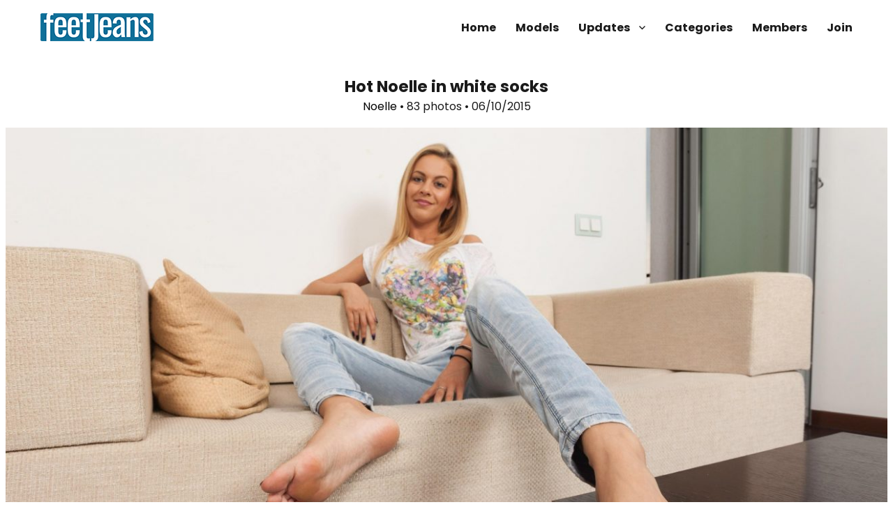

--- FILE ---
content_type: text/html; charset=UTF-8
request_url: https://www.feetjeans.com/update/noelle/hot-noelle-in-white-socks/
body_size: 8559
content:
<!-- Pageviews : 1 --><!DOCTYPE html>
<html dir="ltr" lang="en-US"
prefix="og: https://ogp.me/ns#"  class="no-js">
<head>
<meta charset="UTF-8">
<meta name="viewport" content="width=device-width, initial-scale=1">
<link rel="profile" href="http://gmpg.org/xfn/11">
<link rel="pingback" href="https://www.feetjeans.com/xmlrpc.php">
<script>(function(html){html.className = html.className.replace(/\bno-js\b/,'js')})(document.documentElement);</script>
<title>Noelle - Hot Noelle in white socks | FeetJeans.com</title>
<!-- All in One SEO 4.3.9 - aioseo.com -->
<meta name="robots" content="max-image-preview:large" />
<meta name="google-site-verification" content="JNcu67q-KL5gycx5twVlUvRkGKPc6vLqz6ujrry7spY" />
<meta name="msvalidate.01" content="F3F0938F8D281C90A9D71E5222ABE1D5" />
<link rel="canonical" href="https://www.feetjeans.com/update/noelle/hot-noelle-in-white-socks/" />
<meta name="generator" content="All in One SEO (AIOSEO) 4.3.9" />
<meta property="og:locale" content="en_US" />
<meta property="og:site_name" content="FeetJeans.com" />
<meta property="og:type" content="article" />
<meta property="og:title" content="Noelle - Hot Noelle in white socks | FeetJeans.com" />
<meta property="og:url" content="https://www.feetjeans.com/update/noelle/hot-noelle-in-white-socks/" />
<meta property="og:image" content="https://www.feetjeans.com/wp-content/uploads/2018/09/coverd-647-2.jpg" />
<meta property="og:image:secure_url" content="https://www.feetjeans.com/wp-content/uploads/2018/09/coverd-647-2.jpg" />
<meta property="og:image:width" content="3000" />
<meta property="og:image:height" content="1688" />
<meta property="article:published_time" content="2015-06-10T00:00:00+00:00" />
<meta property="article:modified_time" content="2018-10-23T18:38:52+00:00" />
<meta name="twitter:card" content="summary_large_image" />
<meta name="twitter:title" content="Noelle - Hot Noelle in white socks | FeetJeans.com" />
<meta name="twitter:image" content="https://www.feetjeans.com/wp-content/uploads/2018/09/coverd-647-2.jpg" />
<meta name="google" content="nositelinkssearchbox" />
<script type="application/ld+json" class="aioseo-schema">
{"@context":"https:\/\/schema.org","@graph":[{"@type":"Article","@id":"https:\/\/www.feetjeans.com\/update\/noelle\/hot-noelle-in-white-socks\/#article","name":"Noelle - Hot Noelle in white socks | FeetJeans.com","headline":"Hot Noelle in white socks","author":{"@id":"https:\/\/www.feetjeans.com\/update\/author\/#author"},"publisher":{"@id":"https:\/\/www.feetjeans.com\/#organization"},"image":{"@type":"ImageObject","url":"https:\/\/www.feetjeans.com\/wp-content\/uploads\/2018\/09\/coverd-647-2.jpg","width":3000,"height":1688},"datePublished":"2015-06-10T00:00:00+00:00","dateModified":"2018-10-23T18:38:52+00:00","inLanguage":"en-US","mainEntityOfPage":{"@id":"https:\/\/www.feetjeans.com\/update\/noelle\/hot-noelle-in-white-socks\/#webpage"},"isPartOf":{"@id":"https:\/\/www.feetjeans.com\/update\/noelle\/hot-noelle-in-white-socks\/#webpage"},"articleSection":"Noelle, Black toenails, Blonde models, High arches, Long toes, Gallery"},{"@type":"BreadcrumbList","@id":"https:\/\/www.feetjeans.com\/update\/noelle\/hot-noelle-in-white-socks\/#breadcrumblist","itemListElement":[{"@type":"ListItem","@id":"https:\/\/www.feetjeans.com\/#listItem","position":1,"item":{"@type":"WebPage","@id":"https:\/\/www.feetjeans.com\/","name":"Home","description":"Front Page - Barefoot girls in jeans at FeetJeans.com","url":"https:\/\/www.feetjeans.com\/"},"nextItem":"https:\/\/www.feetjeans.com\/model\/noelle\/#listItem"},{"@type":"ListItem","@id":"https:\/\/www.feetjeans.com\/model\/noelle\/#listItem","position":2,"item":{"@type":"WebPage","@id":"https:\/\/www.feetjeans.com\/model\/noelle\/","name":"Noelle","url":"https:\/\/www.feetjeans.com\/model\/noelle\/"},"nextItem":"https:\/\/www.feetjeans.com\/update\/noelle\/hot-noelle-in-white-socks\/#listItem","previousItem":"https:\/\/www.feetjeans.com\/#listItem"},{"@type":"ListItem","@id":"https:\/\/www.feetjeans.com\/update\/noelle\/hot-noelle-in-white-socks\/#listItem","position":3,"item":{"@type":"WebPage","@id":"https:\/\/www.feetjeans.com\/update\/noelle\/hot-noelle-in-white-socks\/","name":"Hot Noelle in white socks","url":"https:\/\/www.feetjeans.com\/update\/noelle\/hot-noelle-in-white-socks\/"},"previousItem":"https:\/\/www.feetjeans.com\/model\/noelle\/#listItem"}]},{"@type":"Organization","@id":"https:\/\/www.feetjeans.com\/#organization","name":"FeetJeans.com","url":"https:\/\/www.feetjeans.com\/","logo":{"@type":"ImageObject","url":"https:\/\/www.feetjeans.com\/wp-content\/uploads\/2018\/09\/fj_logo_blue_new.png","@id":"https:\/\/www.feetjeans.com\/#organizationLogo","width":162,"height":40},"image":{"@id":"https:\/\/www.feetjeans.com\/#organizationLogo"}},{"@type":"WebPage","@id":"https:\/\/www.feetjeans.com\/update\/noelle\/hot-noelle-in-white-socks\/#webpage","url":"https:\/\/www.feetjeans.com\/update\/noelle\/hot-noelle-in-white-socks\/","name":"Noelle - Hot Noelle in white socks | FeetJeans.com","inLanguage":"en-US","isPartOf":{"@id":"https:\/\/www.feetjeans.com\/#website"},"breadcrumb":{"@id":"https:\/\/www.feetjeans.com\/update\/noelle\/hot-noelle-in-white-socks\/#breadcrumblist"},"author":{"@id":"https:\/\/www.feetjeans.com\/update\/author\/#author"},"creator":{"@id":"https:\/\/www.feetjeans.com\/update\/author\/#author"},"image":{"@type":"ImageObject","url":"https:\/\/www.feetjeans.com\/wp-content\/uploads\/2018\/09\/coverd-647-2.jpg","@id":"https:\/\/www.feetjeans.com\/#mainImage","width":3000,"height":1688},"primaryImageOfPage":{"@id":"https:\/\/www.feetjeans.com\/update\/noelle\/hot-noelle-in-white-socks\/#mainImage"},"datePublished":"2015-06-10T00:00:00+00:00","dateModified":"2018-10-23T18:38:52+00:00"},{"@type":"WebSite","@id":"https:\/\/www.feetjeans.com\/#website","url":"https:\/\/www.feetjeans.com\/","name":"FeetJeans.com","description":"Barefoot Girls in Jeans","inLanguage":"en-US","publisher":{"@id":"https:\/\/www.feetjeans.com\/#organization"}}]}
</script>
<script type="text/javascript" >
window.ga=window.ga||function(){(ga.q=ga.q||[]).push(arguments)};ga.l=+new Date;
ga('create', "UA-126969962-1", 'auto');
ga('send', 'pageview');
</script>
<script async src="https://www.google-analytics.com/analytics.js"></script>
<!-- All in One SEO -->
<link rel='dns-prefetch' href='//fonts.googleapis.com' />
<link rel="alternate" type="application/rss+xml" title="FeetJeans.com &raquo; Feed" href="https://www.feetjeans.com/feed/" />
<link rel="alternate" type="application/rss+xml" title="FeetJeans.com &raquo; Comments Feed" href="https://www.feetjeans.com/comments/feed/" />
<link rel="alternate" type="application/rss+xml" title="FeetJeans.com &raquo; Hot Noelle in white socks Comments Feed" href="https://www.feetjeans.com/update/noelle/hot-noelle-in-white-socks/feed/" />
<!-- <link rel='stylesheet' id='wp-block-library-css' href='https://www.feetjeans.com/wp-includes/css/dist/block-library/style.min.css?ver=6.2.2' type='text/css' media='all' /> -->
<!-- <link rel='stylesheet' id='classic-theme-styles-css' href='https://www.feetjeans.com/wp-includes/css/classic-themes.min.css?ver=6.2.2' type='text/css' media='all' /> -->
<link rel="stylesheet" type="text/css" href="//www.feetjeans.com/wp-content/cache/wpfc-minified/m1d7izqt/e0zpj.css" media="all"/>
<style id='global-styles-inline-css' type='text/css'>
body{--wp--preset--color--black: #000000;--wp--preset--color--cyan-bluish-gray: #abb8c3;--wp--preset--color--white: #ffffff;--wp--preset--color--pale-pink: #f78da7;--wp--preset--color--vivid-red: #cf2e2e;--wp--preset--color--luminous-vivid-orange: #ff6900;--wp--preset--color--luminous-vivid-amber: #fcb900;--wp--preset--color--light-green-cyan: #7bdcb5;--wp--preset--color--vivid-green-cyan: #00d084;--wp--preset--color--pale-cyan-blue: #8ed1fc;--wp--preset--color--vivid-cyan-blue: #0693e3;--wp--preset--color--vivid-purple: #9b51e0;--wp--preset--gradient--vivid-cyan-blue-to-vivid-purple: linear-gradient(135deg,rgba(6,147,227,1) 0%,rgb(155,81,224) 100%);--wp--preset--gradient--light-green-cyan-to-vivid-green-cyan: linear-gradient(135deg,rgb(122,220,180) 0%,rgb(0,208,130) 100%);--wp--preset--gradient--luminous-vivid-amber-to-luminous-vivid-orange: linear-gradient(135deg,rgba(252,185,0,1) 0%,rgba(255,105,0,1) 100%);--wp--preset--gradient--luminous-vivid-orange-to-vivid-red: linear-gradient(135deg,rgba(255,105,0,1) 0%,rgb(207,46,46) 100%);--wp--preset--gradient--very-light-gray-to-cyan-bluish-gray: linear-gradient(135deg,rgb(238,238,238) 0%,rgb(169,184,195) 100%);--wp--preset--gradient--cool-to-warm-spectrum: linear-gradient(135deg,rgb(74,234,220) 0%,rgb(151,120,209) 20%,rgb(207,42,186) 40%,rgb(238,44,130) 60%,rgb(251,105,98) 80%,rgb(254,248,76) 100%);--wp--preset--gradient--blush-light-purple: linear-gradient(135deg,rgb(255,206,236) 0%,rgb(152,150,240) 100%);--wp--preset--gradient--blush-bordeaux: linear-gradient(135deg,rgb(254,205,165) 0%,rgb(254,45,45) 50%,rgb(107,0,62) 100%);--wp--preset--gradient--luminous-dusk: linear-gradient(135deg,rgb(255,203,112) 0%,rgb(199,81,192) 50%,rgb(65,88,208) 100%);--wp--preset--gradient--pale-ocean: linear-gradient(135deg,rgb(255,245,203) 0%,rgb(182,227,212) 50%,rgb(51,167,181) 100%);--wp--preset--gradient--electric-grass: linear-gradient(135deg,rgb(202,248,128) 0%,rgb(113,206,126) 100%);--wp--preset--gradient--midnight: linear-gradient(135deg,rgb(2,3,129) 0%,rgb(40,116,252) 100%);--wp--preset--duotone--dark-grayscale: url('#wp-duotone-dark-grayscale');--wp--preset--duotone--grayscale: url('#wp-duotone-grayscale');--wp--preset--duotone--purple-yellow: url('#wp-duotone-purple-yellow');--wp--preset--duotone--blue-red: url('#wp-duotone-blue-red');--wp--preset--duotone--midnight: url('#wp-duotone-midnight');--wp--preset--duotone--magenta-yellow: url('#wp-duotone-magenta-yellow');--wp--preset--duotone--purple-green: url('#wp-duotone-purple-green');--wp--preset--duotone--blue-orange: url('#wp-duotone-blue-orange');--wp--preset--font-size--small: 13px;--wp--preset--font-size--medium: 20px;--wp--preset--font-size--large: 36px;--wp--preset--font-size--x-large: 42px;--wp--preset--spacing--20: 0.44rem;--wp--preset--spacing--30: 0.67rem;--wp--preset--spacing--40: 1rem;--wp--preset--spacing--50: 1.5rem;--wp--preset--spacing--60: 2.25rem;--wp--preset--spacing--70: 3.38rem;--wp--preset--spacing--80: 5.06rem;--wp--preset--shadow--natural: 6px 6px 9px rgba(0, 0, 0, 0.2);--wp--preset--shadow--deep: 12px 12px 50px rgba(0, 0, 0, 0.4);--wp--preset--shadow--sharp: 6px 6px 0px rgba(0, 0, 0, 0.2);--wp--preset--shadow--outlined: 6px 6px 0px -3px rgba(255, 255, 255, 1), 6px 6px rgba(0, 0, 0, 1);--wp--preset--shadow--crisp: 6px 6px 0px rgba(0, 0, 0, 1);}:where(.is-layout-flex){gap: 0.5em;}body .is-layout-flow > .alignleft{float: left;margin-inline-start: 0;margin-inline-end: 2em;}body .is-layout-flow > .alignright{float: right;margin-inline-start: 2em;margin-inline-end: 0;}body .is-layout-flow > .aligncenter{margin-left: auto !important;margin-right: auto !important;}body .is-layout-constrained > .alignleft{float: left;margin-inline-start: 0;margin-inline-end: 2em;}body .is-layout-constrained > .alignright{float: right;margin-inline-start: 2em;margin-inline-end: 0;}body .is-layout-constrained > .aligncenter{margin-left: auto !important;margin-right: auto !important;}body .is-layout-constrained > :where(:not(.alignleft):not(.alignright):not(.alignfull)){max-width: var(--wp--style--global--content-size);margin-left: auto !important;margin-right: auto !important;}body .is-layout-constrained > .alignwide{max-width: var(--wp--style--global--wide-size);}body .is-layout-flex{display: flex;}body .is-layout-flex{flex-wrap: wrap;align-items: center;}body .is-layout-flex > *{margin: 0;}:where(.wp-block-columns.is-layout-flex){gap: 2em;}.has-black-color{color: var(--wp--preset--color--black) !important;}.has-cyan-bluish-gray-color{color: var(--wp--preset--color--cyan-bluish-gray) !important;}.has-white-color{color: var(--wp--preset--color--white) !important;}.has-pale-pink-color{color: var(--wp--preset--color--pale-pink) !important;}.has-vivid-red-color{color: var(--wp--preset--color--vivid-red) !important;}.has-luminous-vivid-orange-color{color: var(--wp--preset--color--luminous-vivid-orange) !important;}.has-luminous-vivid-amber-color{color: var(--wp--preset--color--luminous-vivid-amber) !important;}.has-light-green-cyan-color{color: var(--wp--preset--color--light-green-cyan) !important;}.has-vivid-green-cyan-color{color: var(--wp--preset--color--vivid-green-cyan) !important;}.has-pale-cyan-blue-color{color: var(--wp--preset--color--pale-cyan-blue) !important;}.has-vivid-cyan-blue-color{color: var(--wp--preset--color--vivid-cyan-blue) !important;}.has-vivid-purple-color{color: var(--wp--preset--color--vivid-purple) !important;}.has-black-background-color{background-color: var(--wp--preset--color--black) !important;}.has-cyan-bluish-gray-background-color{background-color: var(--wp--preset--color--cyan-bluish-gray) !important;}.has-white-background-color{background-color: var(--wp--preset--color--white) !important;}.has-pale-pink-background-color{background-color: var(--wp--preset--color--pale-pink) !important;}.has-vivid-red-background-color{background-color: var(--wp--preset--color--vivid-red) !important;}.has-luminous-vivid-orange-background-color{background-color: var(--wp--preset--color--luminous-vivid-orange) !important;}.has-luminous-vivid-amber-background-color{background-color: var(--wp--preset--color--luminous-vivid-amber) !important;}.has-light-green-cyan-background-color{background-color: var(--wp--preset--color--light-green-cyan) !important;}.has-vivid-green-cyan-background-color{background-color: var(--wp--preset--color--vivid-green-cyan) !important;}.has-pale-cyan-blue-background-color{background-color: var(--wp--preset--color--pale-cyan-blue) !important;}.has-vivid-cyan-blue-background-color{background-color: var(--wp--preset--color--vivid-cyan-blue) !important;}.has-vivid-purple-background-color{background-color: var(--wp--preset--color--vivid-purple) !important;}.has-black-border-color{border-color: var(--wp--preset--color--black) !important;}.has-cyan-bluish-gray-border-color{border-color: var(--wp--preset--color--cyan-bluish-gray) !important;}.has-white-border-color{border-color: var(--wp--preset--color--white) !important;}.has-pale-pink-border-color{border-color: var(--wp--preset--color--pale-pink) !important;}.has-vivid-red-border-color{border-color: var(--wp--preset--color--vivid-red) !important;}.has-luminous-vivid-orange-border-color{border-color: var(--wp--preset--color--luminous-vivid-orange) !important;}.has-luminous-vivid-amber-border-color{border-color: var(--wp--preset--color--luminous-vivid-amber) !important;}.has-light-green-cyan-border-color{border-color: var(--wp--preset--color--light-green-cyan) !important;}.has-vivid-green-cyan-border-color{border-color: var(--wp--preset--color--vivid-green-cyan) !important;}.has-pale-cyan-blue-border-color{border-color: var(--wp--preset--color--pale-cyan-blue) !important;}.has-vivid-cyan-blue-border-color{border-color: var(--wp--preset--color--vivid-cyan-blue) !important;}.has-vivid-purple-border-color{border-color: var(--wp--preset--color--vivid-purple) !important;}.has-vivid-cyan-blue-to-vivid-purple-gradient-background{background: var(--wp--preset--gradient--vivid-cyan-blue-to-vivid-purple) !important;}.has-light-green-cyan-to-vivid-green-cyan-gradient-background{background: var(--wp--preset--gradient--light-green-cyan-to-vivid-green-cyan) !important;}.has-luminous-vivid-amber-to-luminous-vivid-orange-gradient-background{background: var(--wp--preset--gradient--luminous-vivid-amber-to-luminous-vivid-orange) !important;}.has-luminous-vivid-orange-to-vivid-red-gradient-background{background: var(--wp--preset--gradient--luminous-vivid-orange-to-vivid-red) !important;}.has-very-light-gray-to-cyan-bluish-gray-gradient-background{background: var(--wp--preset--gradient--very-light-gray-to-cyan-bluish-gray) !important;}.has-cool-to-warm-spectrum-gradient-background{background: var(--wp--preset--gradient--cool-to-warm-spectrum) !important;}.has-blush-light-purple-gradient-background{background: var(--wp--preset--gradient--blush-light-purple) !important;}.has-blush-bordeaux-gradient-background{background: var(--wp--preset--gradient--blush-bordeaux) !important;}.has-luminous-dusk-gradient-background{background: var(--wp--preset--gradient--luminous-dusk) !important;}.has-pale-ocean-gradient-background{background: var(--wp--preset--gradient--pale-ocean) !important;}.has-electric-grass-gradient-background{background: var(--wp--preset--gradient--electric-grass) !important;}.has-midnight-gradient-background{background: var(--wp--preset--gradient--midnight) !important;}.has-small-font-size{font-size: var(--wp--preset--font-size--small) !important;}.has-medium-font-size{font-size: var(--wp--preset--font-size--medium) !important;}.has-large-font-size{font-size: var(--wp--preset--font-size--large) !important;}.has-x-large-font-size{font-size: var(--wp--preset--font-size--x-large) !important;}
.wp-block-navigation a:where(:not(.wp-element-button)){color: inherit;}
:where(.wp-block-columns.is-layout-flex){gap: 2em;}
.wp-block-pullquote{font-size: 1.5em;line-height: 1.6;}
</style>
<!-- <link rel='stylesheet' id='contact-form-7-css' href='https://www.feetjeans.com/wp-content/plugins/contact-form-7/includes/css/styles.css?ver=5.7.7' type='text/css' media='all' /> -->
<!-- <link rel='stylesheet' id='slick-css' href='https://www.feetjeans.com/wp-content/plugins/widget-post-slider/assets/css/slick.css' type='text/css' media='all' /> -->
<!-- <link rel='stylesheet' id='font-awesome-css-css' href='https://www.feetjeans.com/wp-content/plugins/widget-post-slider/assets/css/font-awesome.min.css' type='text/css' media='all' /> -->
<!-- <link rel='stylesheet' id='widget-post-slider-style-css' href='https://www.feetjeans.com/wp-content/plugins/widget-post-slider/assets/css/style.css?ver=6.2.2' type='text/css' media='all' /> -->
<link rel="stylesheet" type="text/css" href="//www.feetjeans.com/wp-content/cache/wpfc-minified/2forj2m4/e0zpj.css" media="all"/>
<link rel='stylesheet' id='twentysixteen-fonts-css' href='https://fonts.googleapis.com/css?family=Merriweather%3A400%2C700%2C900%2C400italic%2C700italic%2C900italic%7CMontserrat%3A400%2C700%7CInconsolata%3A400&#038;subset=latin%2Clatin-ext' type='text/css' media='all' />
<!-- <link rel='stylesheet' id='genericons-css' href='https://www.feetjeans.com/wp-content/themes/feetjeans/genericons/genericons.css?ver=3.4.1' type='text/css' media='all' /> -->
<!-- <link rel='stylesheet' id='twentysixteen-style-css' href='https://www.feetjeans.com/wp-content/themes/feetjeans/style.css?ver=6.2.2' type='text/css' media='all' /> -->
<link rel="stylesheet" type="text/css" href="//www.feetjeans.com/wp-content/cache/wpfc-minified/8wom51is/e0zpj.css" media="all"/>
<style id='twentysixteen-style-inline-css' type='text/css'>
/* Custom Link Color */
.menu-toggle:hover,
.menu-toggle:focus,
a,
.main-navigation a:hover,
.main-navigation a:focus,
.dropdown-toggle:hover,
.dropdown-toggle:focus,
.social-navigation a:hover:before,
.social-navigation a:focus:before,
.post-navigation a:hover .post-title,
.post-navigation a:focus .post-title,
.tagcloud a:hover,
.tagcloud a:focus,
.site-branding .site-title a:hover,
.site-branding .site-title a:focus,
.entry-title a:hover,
.entry-title a:focus,
.entry-footer a:hover,
.entry-footer a:focus,
.comment-metadata a:hover,
.comment-metadata a:focus,
.pingback .comment-edit-link:hover,
.pingback .comment-edit-link:focus,
.comment-reply-link,
.comment-reply-link:hover,
.comment-reply-link:focus,
.required,
.site-info a:hover,
.site-info a:focus {
color: #000000;
}
mark,
ins,
button:hover,
button:focus,
input[type="button"]:hover,
input[type="button"]:focus,
input[type="reset"]:hover,
input[type="reset"]:focus,
input[type="submit"]:hover,
input[type="submit"]:focus,
.pagination .prev:hover,
.pagination .prev:focus,
.pagination .next:hover,
.pagination .next:focus,
.widget_calendar tbody a,
.page-links a:hover,
.page-links a:focus {
background-color: #000000;
}
input[type="date"]:focus,
input[type="time"]:focus,
input[type="datetime-local"]:focus,
input[type="week"]:focus,
input[type="month"]:focus,
input[type="text"]:focus,
input[type="email"]:focus,
input[type="url"]:focus,
input[type="password"]:focus,
input[type="search"]:focus,
input[type="tel"]:focus,
input[type="number"]:focus,
textarea:focus,
.tagcloud a:hover,
.tagcloud a:focus,
.menu-toggle:hover,
.menu-toggle:focus {
border-color: #000000;
}
@media screen and (min-width: 56.875em) {
.main-navigation li:hover > a,
.main-navigation li.focus > a {
color: #000000;
}
}
</style>
<!--[if lt IE 10]>
<link rel='stylesheet' id='twentysixteen-ie-css' href='https://www.feetjeans.com/wp-content/themes/feetjeans/css/ie.css?ver=20160816' type='text/css' media='all' />
<![endif]-->
<!--[if lt IE 9]>
<link rel='stylesheet' id='twentysixteen-ie8-css' href='https://www.feetjeans.com/wp-content/themes/feetjeans/css/ie8.css?ver=20160816' type='text/css' media='all' />
<![endif]-->
<!--[if lt IE 8]>
<link rel='stylesheet' id='twentysixteen-ie7-css' href='https://www.feetjeans.com/wp-content/themes/feetjeans/css/ie7.css?ver=20160816' type='text/css' media='all' />
<![endif]-->
<!-- <link rel='stylesheet' id='global-css' href='https://www.feetjeans.com/wp-content/themes/feetjeans/style.css?ver=6.2.2' type='text/css' media='all' /> -->
<link rel="stylesheet" type="text/css" href="//www.feetjeans.com/wp-content/cache/wpfc-minified/2n9ojmls/e0zpj.css" media="all"/>
<script src='//www.feetjeans.com/wp-content/cache/wpfc-minified/l9s7ud5z/e0zpj.js' type="text/javascript"></script>
<!-- <script type='text/javascript' src='https://www.feetjeans.com/wp-includes/js/jquery/jquery.min.js?ver=3.6.4' id='jquery-core-js'></script> -->
<!-- <script type='text/javascript' src='https://www.feetjeans.com/wp-includes/js/jquery/jquery-migrate.min.js?ver=3.4.0' id='jquery-migrate-js'></script> -->
<!-- <script type='text/javascript' src='https://www.feetjeans.com/wp-content/plugins/wp-retina-2x/app/picturefill.min.js?ver=1687269747' id='wr2x-picturefill-js-js'></script> -->
<!--[if lt IE 9]>
<script type='text/javascript' src='https://www.feetjeans.com/wp-content/themes/feetjeans/js/html5.js?ver=3.7.3' id='twentysixteen-html5-js'></script>
<![endif]-->
<link rel="https://api.w.org/" href="https://www.feetjeans.com/wp-json/" /><link rel="alternate" type="application/json" href="https://www.feetjeans.com/wp-json/wp/v2/posts/17289" /><link rel="EditURI" type="application/rsd+xml" title="RSD" href="https://www.feetjeans.com/xmlrpc.php?rsd" />
<link rel="wlwmanifest" type="application/wlwmanifest+xml" href="https://www.feetjeans.com/wp-includes/wlwmanifest.xml" />
<meta name="generator" content="WordPress 6.2.2" />
<link rel='shortlink' href='https://www.feetjeans.com/?p=17289' />
<link rel="alternate" type="application/json+oembed" href="https://www.feetjeans.com/wp-json/oembed/1.0/embed?url=https%3A%2F%2Fwww.feetjeans.com%2Fupdate%2Fnoelle%2Fhot-noelle-in-white-socks%2F" />
<link rel="alternate" type="text/xml+oembed" href="https://www.feetjeans.com/wp-json/oembed/1.0/embed?url=https%3A%2F%2Fwww.feetjeans.com%2Fupdate%2Fnoelle%2Fhot-noelle-in-white-socks%2F&#038;format=xml" />
<style type="text/css" id="twentysixteen-header-css">
.site-branding {
margin: 0 auto 0 0;
}
.site-branding .site-title,
.site-description {
clip: rect(1px, 1px, 1px, 1px);
position: absolute;
}
</style>
<style type="text/css" id="custom-background-css">
body.custom-background { background-color: #ffffff; }
</style>
<link rel="icon" href="https://www.feetjeans.com/wp-content/uploads/2018/09/cropped-FJ_Square_blue-32x32.png" sizes="32x32" />
<link rel="icon" href="https://www.feetjeans.com/wp-content/uploads/2018/09/cropped-FJ_Square_blue-192x192.png" sizes="192x192" />
<link rel="apple-touch-icon" href="https://www.feetjeans.com/wp-content/uploads/2018/09/cropped-FJ_Square_blue-180x180.png" />
<meta name="msapplication-TileImage" content="https://www.feetjeans.com/wp-content/uploads/2018/09/cropped-FJ_Square_blue-270x270.png" />
</head>
<body class="post-template-default single single-post postid-17289 single-format-gallery custom-background wp-custom-logo group-blog">
<div id="page" class="site">
<div class="site-inner">
<a class="skip-link screen-reader-text" href="#content">Skip to content</a>
<header id="masthead" class="site-header" role="banner">
<div class="site-header-main">
<div class="site-branding">
<a href="https://www.feetjeans.com/" class="custom-logo-link" rel="home"><img width="162" height="40" src="https://www.feetjeans.com/wp-content/uploads/2018/09/fj_logo_blue_new.png" class="custom-logo" alt="FeetJeans.com" decoding="async" /></a>
<p class="site-title"><a href="https://www.feetjeans.com/" rel="home">FeetJeans.com</a></p>
<p class="site-description">Barefoot Girls in Jeans</p>
</div><!-- .site-branding -->
<button id="menu-toggle" class="menu-toggle">Menu</button>
<div id="site-header-menu" class="site-header-menu">
<nav id="site-navigation" class="main-navigation" role="navigation" aria-label="Primary Menu">
<div class="menu-menu-container"><ul id="menu-menu" class="primary-menu"><li id="menu-item-77" class="menu-item menu-item-type-custom menu-item-object-custom menu-item-77"><a href="/">Home</a></li>
<li id="menu-item-78" class="menu-item menu-item-type-post_type menu-item-object-page menu-item-78"><a href="https://www.feetjeans.com/models/">Models</a></li>
<li id="menu-item-79" class="menu-item menu-item-type-post_type menu-item-object-page current_page_parent menu-item-has-children menu-item-79"><a href="https://www.feetjeans.com/updates/">Updates</a>
<ul class="sub-menu">
<li id="menu-item-83" class="menu-item menu-item-type-custom menu-item-object-custom menu-item-83"><a href="/update/type/video/">Video</a></li>
<li id="menu-item-84" class="menu-item menu-item-type-custom menu-item-object-custom menu-item-84"><a href="/update/type/gallery/">Photos</a></li>
</ul>
</li>
<li id="menu-item-80" class="menu-item menu-item-type-post_type menu-item-object-page menu-item-80"><a href="https://www.feetjeans.com/categories/">Categories</a></li>
<li id="menu-item-82" class="menu-item menu-item-type-custom menu-item-object-custom menu-item-82"><a href="https://members.feetjeans.com">Members</a></li>
<li id="menu-item-81" class="menu-item menu-item-type-post_type menu-item-object-page menu-item-81"><a href="https://www.feetjeans.com/join/">Join</a></li>
</ul></div>							</nav><!-- .main-navigation -->
</div><!-- .site-header-menu -->
</div><!-- .site-header-main -->
</header><!-- .site-header -->
<div class="top-header-offset"></div>
<div id="content" class="site-content">
<div id="primary" class="content-area">
<main id="main" class="single-post" role="main">
<article id="post-17289" class="post-17289 post type-post status-publish format-gallery has-post-thumbnail hentry category-noelle tag-black-toenails tag-blonde-models tag-high-arches tag-long-toes post_format-post-format-gallery">
<header class="entry-header">
<h1 class="entry-title">Hot Noelle in white socks</h1>		<div class="single-meta">
<a href="https://www.feetjeans.com/model/noelle/" rel="category tag">Noelle</a> 
&bull;
83 photos 	
&bull;
06/10/2015		</div>
</header><!-- .entry-header -->
<div class="entry-content">
<a href="/join/"><img src="https://www.feetjeans.com/wp-content/uploads/2018/09/coverd-647-2-1304x734.jpg"></a>
</div><!-- .entry-content -->
<footer class="entry-footer">
</footer><!-- .entry-footer -->
</article><!-- #post-## -->
<div class="join-now"><a href="/join/">Join us now!</a></div><!-- Related Posts -->
<div class="relatedfield">  
<h3>Recommended for You</h3>
<div class="title-bar"></div>
<article id="post-23115" class="post-23115 post type-post status-publish format-gallery has-post-thumbnail hentry category-arya tag-bare-feet tag-big-feet tag-brunette-models tag-high-arches tag-red-toenails tag-sexy-feet tag-tattooed-model tag-wide-soles post_format-post-format-gallery">
<header class="entry-header">
<a class="post-thumbnail" href="https://www.feetjeans.com/update/arya/tattooed-model-crushes-you-under-her-rough-soles/" ><img width="424" height="238" src="https://www.feetjeans.com/wp-content/uploads/2025/04/coverd-424x238.jpg" class="attachment-post-thumbnail size-post-thumbnail wp-post-image" alt="" decoding="async" title="Tattooed Model Crushes You Under Her Rough Soles" srcset="https://www.feetjeans.com/wp-content/uploads/2025/04/coverd-424x238.jpg 424w, https://www.feetjeans.com/wp-content/uploads/2025/04/coverd-1304x734.jpg 1304w, https://www.feetjeans.com/wp-content/uploads/2025/04/coverd-1536x864.jpg 1536w, https://www.feetjeans.com/wp-content/uploads/2025/04/coverd-2048x1152.jpg 2048w" sizes="(max-width: 709px) 85vw, (max-width: 909px) 67vw, (max-width: 984px) 60vw, (max-width: 1362px) 62vw, 840px" /></a>									
<footer class="entry-footer">
<a href="https://www.feetjeans.com/model/arya/" rel="category tag">Arya</a> &bull;
107 photos 	&bull;
03/31/2025					</footer><!-- .entry-footer -->
</header><!-- .entry-header -->		
</article><!-- #post-## -->
<article id="post-15728" class="post-15728 post type-post status-publish format-gallery has-post-thumbnail hentry category-amanda tag-bare-feet tag-big-feet tag-black-pantyhose tag-long-toes post_format-post-format-gallery">
<header class="entry-header">
<a class="post-thumbnail" href="https://www.feetjeans.com/update/amanda/amanda-taking-off-her-black-nylon-socks/" ><img width="424" height="238" src="https://www.feetjeans.com/wp-content/uploads/2018/09/coverd-103-2-424x238.jpg" class="attachment-post-thumbnail size-post-thumbnail wp-post-image" alt="" decoding="async" loading="lazy" title="Amanda taking off her black nylon socks" srcset="https://www.feetjeans.com/wp-content/uploads/2018/09/coverd-103-2-424x238.jpg 424w, https://www.feetjeans.com/wp-content/uploads/2018/09/coverd-103-2-1304x734.jpg 1304w" sizes="(max-width: 709px) 85vw, (max-width: 909px) 67vw, (max-width: 984px) 60vw, (max-width: 1362px) 62vw, 840px" /></a>									
<footer class="entry-footer">
<a href="https://www.feetjeans.com/model/amanda/" rel="category tag">Amanda</a> &bull;
86 photos 	&bull;
03/23/2007					</footer><!-- .entry-footer -->
</header><!-- .entry-header -->		
</article><!-- #post-## -->
<article id="post-15864" class="post-15864 post type-post status-publish format-gallery has-post-thumbnail hentry category-kiara tag-bare-feet tag-big-feet tag-brunette-models tag-long-toes tag-red-toenails tag-rough-soles post_format-post-format-gallery">
<header class="entry-header">
<a class="post-thumbnail" href="https://www.feetjeans.com/update/kiara/kiara-in-grey-nylons-and-barefoot/" ><img width="424" height="238" src="https://www.feetjeans.com/wp-content/uploads/2018/09/coverd-139-2-424x238.jpg" class="attachment-post-thumbnail size-post-thumbnail wp-post-image" alt="" decoding="async" loading="lazy" title="Kiara in grey nylons and barefoot" srcset="https://www.feetjeans.com/wp-content/uploads/2018/09/coverd-139-2-424x238.jpg 424w, https://www.feetjeans.com/wp-content/uploads/2018/09/coverd-139-2-1304x734.jpg 1304w" sizes="(max-width: 709px) 85vw, (max-width: 909px) 67vw, (max-width: 984px) 60vw, (max-width: 1362px) 62vw, 840px" /></a>									
<footer class="entry-footer">
<a href="https://www.feetjeans.com/model/kiara/" rel="category tag">Kiara</a> &bull;
67 photos 	&bull;
03/12/2008					</footer><!-- .entry-footer -->
</header><!-- .entry-header -->		
</article><!-- #post-## -->
<article id="post-16112" class="post-16112 post type-post status-publish format-gallery has-post-thumbnail hentry category-samara tag-bare-feet tag-blonde-models tag-coloured-toenails tag-soft-soles post_format-post-format-gallery">
<header class="entry-header">
<a class="post-thumbnail" href="https://www.feetjeans.com/update/samara/blonde-with-meaty-soft-soles/" ><img width="424" height="238" src="https://www.feetjeans.com/wp-content/uploads/2018/09/coverd-265-1-424x238.jpg" class="attachment-post-thumbnail size-post-thumbnail wp-post-image" alt="" decoding="async" loading="lazy" title="Blonde with meaty soft soles" srcset="https://www.feetjeans.com/wp-content/uploads/2018/09/coverd-265-1-424x238.jpg 424w, https://www.feetjeans.com/wp-content/uploads/2018/09/coverd-265-1-1304x734.jpg 1304w" sizes="(max-width: 709px) 85vw, (max-width: 909px) 67vw, (max-width: 984px) 60vw, (max-width: 1362px) 62vw, 840px" /></a>									
<footer class="entry-footer">
<a href="https://www.feetjeans.com/model/samara/" rel="category tag">Samara</a> &bull;
76 photos 	&bull;
11/16/2009					</footer><!-- .entry-footer -->
</header><!-- .entry-header -->		
</article><!-- #post-## -->
<article id="post-16977" class="post-16977 post type-post status-publish format-gallery has-post-thumbnail hentry category-amy tag-bare-feet tag-coloured-toenails tag-high-arches tag-long-toes tag-red-toenails post_format-post-format-gallery">
<header class="entry-header">
<a class="post-thumbnail" href="https://www.feetjeans.com/update/amy/cute-amy-teasing-with-her-shaped-soles/" ><img width="424" height="238" src="https://www.feetjeans.com/wp-content/uploads/2018/09/coverd-492-2-424x238.jpg" class="attachment-post-thumbnail size-post-thumbnail wp-post-image" alt="" decoding="async" loading="lazy" title="Cute Amy teasing with her shaped soles" srcset="https://www.feetjeans.com/wp-content/uploads/2018/09/coverd-492-2-424x238.jpg 424w, https://www.feetjeans.com/wp-content/uploads/2018/09/coverd-492-2-1304x734.jpg 1304w" sizes="(max-width: 709px) 85vw, (max-width: 909px) 67vw, (max-width: 984px) 60vw, (max-width: 1362px) 62vw, 840px" /></a>									
<footer class="entry-footer">
<a href="https://www.feetjeans.com/model/amy/" rel="category tag">Amy</a> &bull;
72 photos 	&bull;
04/14/2013					</footer><!-- .entry-footer -->
</header><!-- .entry-header -->		
</article><!-- #post-## -->
<article id="post-17355" class="post-17355 post type-post status-publish format-video has-post-thumbnail hentry category-amy tag-bare-feet tag-coloured-toenails tag-high-arches tag-long-toes post_format-post-format-video">
<header class="entry-header">
<a class="post-thumbnail" href="https://www.feetjeans.com/update/amy/sexy-amy-teasing-with-her-wrinkled-soles/" ><img width="424" height="238" src="https://www.feetjeans.com/wp-content/uploads/2018/09/coverd-1314-424x238.jpg" class="attachment-post-thumbnail size-post-thumbnail wp-post-image" alt="" decoding="async" loading="lazy" title="Sexy Amy teasing with her wrinkled soles" srcset="https://www.feetjeans.com/wp-content/uploads/2018/09/coverd-1314-424x238.jpg 424w, https://www.feetjeans.com/wp-content/uploads/2018/09/coverd-1314-1304x734.jpg 1304w" sizes="(max-width: 709px) 85vw, (max-width: 909px) 67vw, (max-width: 984px) 60vw, (max-width: 1362px) 62vw, 840px" /></a>									
<footer class="entry-footer">
<a href="https://www.feetjeans.com/model/amy/" rel="category tag">Amy</a> &bull;
05:26 min 	&bull;
03/09/2018					</footer><!-- .entry-footer -->
</header><!-- .entry-header -->		
</article><!-- #post-## -->
</div>
</main><!-- .site-main -->
<aside id="feed-widgets" class="feed-widgets" role="complementary">
<h2 class="fontpage-title">Our Sites Updates</h2>
<div class="title-bar"></div>    <div class="widget-area">
<aside id="rssimages-2" class="widget widget_rssimages"><h3 class="widget-title">noemisworld.com</h3><div class="row rss_image"> 
<div class="col-xs-12">
<a href="https://www.noemisworld.com/update/amy/beautiful-lady-teasing-with-long-toenails-and-perfect-arches/" target="_blank" class="thumbnail gallery">
<img src="https://www.noemisworld.com/wp-content/uploads/2026/01/coverd-2-424x238.jpg">
</a>
</div>
<div class="col-xs-12">
<a href="https://www.noemisworld.com/update/nerissa/classy-lady-with-soft-soles-and-perfect-red-toenails/" target="_blank" class="thumbnail gallery">
<img src="https://www.noemisworld.com/wp-content/uploads/2026/01/coverd-10-424x238.jpg">
</a>
</div>
</div></aside><aside id="rssimages-4" class="widget widget_rssimages"><h3 class="widget-title">sexyfootclips.com</h3><div class="row rss_image"> 
<div class="col-xs-12">
<a href="https://www.sexyfootclips.com/update/krista/another-girl-ignores-you-while-you-lick-her-soles/" target="_blank" class="thumbnail gallery">
<img src="https://www.sexyfootclips.com/wp-content/uploads/2021/06/coverd-scaled-1-424x238.jpg">
</a>
</div>
<div class="col-xs-12">
<a href="https://www.sexyfootclips.com/update/lea/her-soles-are-so-big-and-so-soft-a-dream/" target="_blank" class="thumbnail gallery">
<img src="https://www.sexyfootclips.com/wp-content/uploads/2020/09/coverd-scaled-1-424x238.jpg">
</a>
</div>
</div></aside>    </div><!-- .widget-area -->
</aside><!-- #feed-widgets -->
<aside id="content-bottom-widgets" class="content-bottom-widgets" role="complementary">
<div class="widget-area">
<section id="mc4wp_form_widget-3" class="widget widget_mc4wp_form_widget"><h2 class="widget-title">Newsletter</h2><script>(function() {
window.mc4wp = window.mc4wp || {
listeners: [],
forms: {
on: function(evt, cb) {
window.mc4wp.listeners.push(
{
event   : evt,
callback: cb
}
);
}
}
}
})();
</script><!-- Mailchimp for WordPress v4.9.5 - https://wordpress.org/plugins/mailchimp-for-wp/ --><form id="mc4wp-form-1" class="mc4wp-form mc4wp-form-17867" method="post" data-id="17867" data-name="" ><div class="mc4wp-form-fields"><p>
<input type="email" name="EMAIL" placeholder="Your email address" required /><input type="submit" value="Sign up" />
</p></div><label style="display: none !important;">Leave this field empty if you're human: <input type="text" name="_mc4wp_honeypot" value="" tabindex="-1" autocomplete="off" /></label><input type="hidden" name="_mc4wp_timestamp" value="1769086779" /><input type="hidden" name="_mc4wp_form_id" value="17867" /><input type="hidden" name="_mc4wp_form_element_id" value="mc4wp-form-1" /><div class="mc4wp-response"></div></form><!-- / Mailchimp for WordPress Plugin --></section><section id="text-3" class="widget widget_text"><h2 class="widget-title">Contact us</h2>			<div class="textwidget"><p><a href="/contact/">Questions or comments? Send us a message!</a></p>
</div>
</section><section id="text-4" class="widget widget_text"><h2 class="widget-title">Follow us</h2>			<div class="textwidget"><ul>
<li><a href="https://www.facebook.com/BarefootBeauties" target="_blank" class="fa fa-facebook" rel="noopener"></a></li>
<li><a href="https://twitter.com/noemisworld" target="_blank" class="fa fa-twitter" rel="noopener"></a></li>
<li><a href="https://www.youtube.com/channel/UCg0CbaGgPSq_D0WRLVhr5CQ?view_as=subscriber" target="_blank" class="fa fa-youtube" rel="noopener"></a></li>
</ul>
</div>
</section>		</div><!-- .widget-area -->
</aside><!-- .content-bottom-widgets -->
</div><!-- .content-area -->

</div><!-- .site-content -->
<footer id="colophon" class="site-footer" role="contentinfo">
<nav class="main-navigation" role="navigation" aria-label="Footer Primary Menu">
<div class="menu-menu-container"><ul id="menu-menu-1" class="primary-menu"><li class="menu-item menu-item-type-custom menu-item-object-custom menu-item-77"><a href="/">Home</a></li>
<li class="menu-item menu-item-type-post_type menu-item-object-page menu-item-78"><a href="https://www.feetjeans.com/models/">Models</a></li>
<li class="menu-item menu-item-type-post_type menu-item-object-page current_page_parent menu-item-has-children menu-item-79"><a href="https://www.feetjeans.com/updates/">Updates</a>
<ul class="sub-menu">
<li class="menu-item menu-item-type-custom menu-item-object-custom menu-item-83"><a href="/update/type/video/">Video</a></li>
<li class="menu-item menu-item-type-custom menu-item-object-custom menu-item-84"><a href="/update/type/gallery/">Photos</a></li>
</ul>
</li>
<li class="menu-item menu-item-type-post_type menu-item-object-page menu-item-80"><a href="https://www.feetjeans.com/categories/">Categories</a></li>
<li class="menu-item menu-item-type-custom menu-item-object-custom menu-item-82"><a href="https://members.feetjeans.com">Members</a></li>
<li class="menu-item menu-item-type-post_type menu-item-object-page menu-item-81"><a href="https://www.feetjeans.com/join/">Join</a></li>
</ul></div>				</nav><!-- .main-navigation -->
<div class="site-info">
<span class="site-title">Copyright (c) 2006-2026 FeetJeans.com. All rights reserved . This website contains copyrighted materials.
<br>
<a href="http://www.wusfeetlinks.com">Wu's Feet Links</a> | <a href="https://www.tapatalk.com/groups/themousepad/">MousePad</a> | <a href="http://www.footfetishdirectory.com">Foot Fetish Directory</a>
</span>
</div><!-- .site-info -->
</footer><!-- .site-footer -->
</div><!-- .site-inner -->
</div><!-- .site -->
<script>(function() {function maybePrefixUrlField () {
const value = this.value.trim()
if (value !== '' && value.indexOf('http') !== 0) {
this.value = 'http://' + value
}
}
const urlFields = document.querySelectorAll('.mc4wp-form input[type="url"]')
for (let j = 0; j < urlFields.length; j++) {
urlFields[j].addEventListener('blur', maybePrefixUrlField)
}
})();</script><script type='text/javascript' src='https://www.feetjeans.com/wp-content/plugins/contact-form-7/includes/swv/js/index.js?ver=5.7.7' id='swv-js'></script>
<script type='text/javascript' id='contact-form-7-js-extra'>
/* <![CDATA[ */
var wpcf7 = {"api":{"root":"https:\/\/www.feetjeans.com\/wp-json\/","namespace":"contact-form-7\/v1"},"cached":"1"};
/* ]]> */
</script>
<script type='text/javascript' src='https://www.feetjeans.com/wp-content/plugins/contact-form-7/includes/js/index.js?ver=5.7.7' id='contact-form-7-js'></script>
<script type='text/javascript' src='https://www.feetjeans.com/wp-content/plugins/widget-post-slider/assets/js/slick.min.js' id='slick-min-js-js'></script>
<script type='text/javascript' id='wp-postviews-cache-js-extra'>
/* <![CDATA[ */
var viewsCacheL10n = {"admin_ajax_url":"https:\/\/www.feetjeans.com\/wp-admin\/admin-ajax.php","nonce":"b2ccb76794","post_id":"17289"};
/* ]]> */
</script>
<script type='text/javascript' src='https://www.feetjeans.com/wp-content/plugins/wp-postviews/postviews-cache.js?ver=1.68' id='wp-postviews-cache-js'></script>
<script type='text/javascript' src='https://www.feetjeans.com/wp-content/themes/feetjeans/js/skip-link-focus-fix.js?ver=20160816' id='twentysixteen-skip-link-focus-fix-js'></script>
<script type='text/javascript' id='twentysixteen-script-js-extra'>
/* <![CDATA[ */
var screenReaderText = {"expand":"expand child menu","collapse":"collapse child menu"};
/* ]]> */
</script>
<script type='text/javascript' src='https://www.feetjeans.com/wp-content/themes/feetjeans/js/functions.js?ver=20160816' id='twentysixteen-script-js'></script>
<script type='text/javascript' defer src='https://www.feetjeans.com/wp-content/plugins/mailchimp-for-wp/assets/js/forms.js?ver=4.9.5' id='mc4wp-forms-api-js'></script>
</body>
</html><!-- WP Fastest Cache file was created in 0.76215791702271 seconds, on 22-01-26 12:59:39 --><!-- need to refresh to see cached version -->